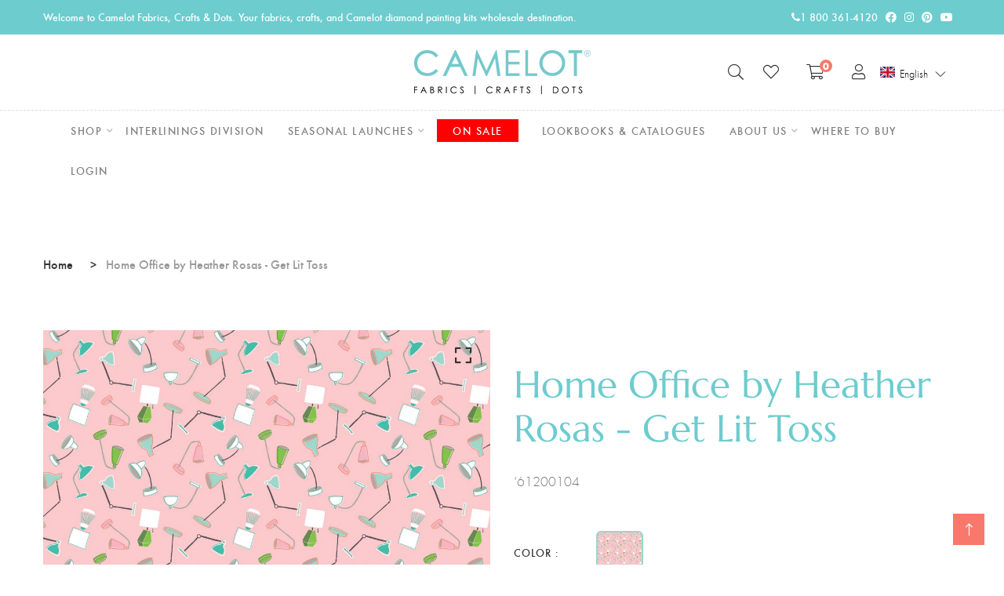

--- FILE ---
content_type: text/css
request_url: https://camelot.ca/cdn/shop/t/7/assets/skin-and-color.css?v=137297083287698697001713399912
body_size: 719
content:
.subscribe_area>h2,.subscribe-content>h2{color:#000}.subscribe_area>p,.subscribe-content>p{color:#666}.grid__item h1{color:}.subscribe-form-input{border:1px solid #ddd;color:#ddd}.subscribe-form-input::-webkit-input-placeholder{color:#ddd!important}.subscribe-form-input::-moz-placeholder{color:#ddd!important}.subscribe-form-input:-ms-input-placeholder{color:#ddd!important}.subscribe-form-input:placeholder{color:#ddd!important}.newsletter-btn{background:#000 none repeat scroll 0 0;color:#fff}.newsletter-btn:hover{background:#666 none repeat scroll 0 0;color:#fff}.popup_off{color:#999}.newsletter_popup_inner:before{background:#fff;opacity:.1}.form-group.subscribe-form-group p{color:#000}.breadcrumbs{background:#fff;padding-top:50px;padding-bottom:50px}.overlay-bg:before{background:#0000 none repeat scroll 0 0;opacity:0}.breadcrumbs-title{color:#6dccce}.breadcrumb-list>li>a{color:#333}.breadcrumb-list>li:before{color:#333}.breadcrumb-list>li{color:#999}.page-title .title{font-size:40px}@media (max-width: 767px){.breadcrumbs{padding-top:20px;padding-bottom:20px}.page-title .title{font-size:40px}}.top-notification-bar{background:#f4bbfa;background:-moz-linear-gradient(left,#f4bbfa 0%,#f4bbfa 100%);background:-webkit-gradient(left top,right top,color-stop(0%,#f4bbfa),color-stop(100%,#f4bbfa));background:-webkit-linear-gradient(left,#f4bbfa 0%,#f4bbfa 100%);background:-o-linear-gradient(left,#f4bbfa 0%,#f4bbfa 100%);background:-ms-linear-gradient(left,#f4bbfa 0%,#f4bbfa 100%);background:linear-gradient(to right,#f4bbfa 0% 100%);filter:progid:DXImageTransform.Microsoft.gradient(startColorstr="#f4bbfa",endColorstr="#f4bbfa",GradientType=1)}.notification-entry p a.notification-button,.notification-entry p a.notification-button:hover{background-color:#f29afa;border:1px solid #000000;color:#000}.notification-close-btn{background-color:;border:1px solid rgba(0,0,0,0);color:#000}.notification-close-btn:hover{background-color:#0000;border:1px solid rgba(0,0,0,0);color:#000}.notification-entry p{color:#000}.top-notification-bar:before{background:#0000}.theme-default-margin,.shopify-challenge__container{padding-top:80px;padding-bottom:70px}@media (max-width: 767px){.theme-default-margin,.shopify-challenge__container{padding-top:65px;padding-bottom:60px}}.create-custom-page{padding-top:50px;padding-bottom:60px}@media (max-width: 767px){.create-custom-page{padding-top:65px;padding-bottom:60px}}.box-layout{max-width:calc(100% - 300px);margin:auto;box-shadow:-3px 0 50px -2px #00000026;height:auto;position:relative}.box-layout{background:#fff}.box-layout .header-sticky.is-sticky{max-width:calc(100% - 300px);left:0;right:0;margin:0 auto}@media screen and (min-width:1200px) and (max-width:1600px){.box-layout,.box-layout .header-sticky.is-sticky{max-width:calc(100% - 170px)}}@media screen and (min-width:992px) and (max-width:1199px){.box-layout,.box-layout .header-sticky.is-sticky{max-width:calc(100% - 150px)}}@media screen and (min-width:768px) and (max-width:991px){.box-layout,.box-layout .header-sticky.is-sticky{max-width:calc(100% - 120px)}}@media screen and (min-width:576px) and (max-width:767px){.box-layout,.box-layout .header-sticky.is-sticky{max-width:calc(100% - 80px)}}@media screen and (min-width:480px) and (max-width:575px){.box-layout,.box-layout .header-sticky.is-sticky{max-width:calc(100% - 50px)}}@media (max-width:479px){.box-layout,.box-layout .header-sticky.is-sticky{max-width:100%}}.box_bg{background:#fff}body{color:#777;background-color:#fff}h1,h2,h3,h4,h5,h6,#YourID,.YourClass{color:#6dccce}.bg-primary2{background-color:#6dccce!important}.text-primary2{color:#6dccce!important}.btn-primary2{border-color:#6dccce;background-color:#6dccce}.btn-outline-primary2{color:#6dccce;border-color:#6dccce}.btn-outline-primary2:hover{border-color:#6dccce;background-color:#6dccce}.btn-hover-primary2:hover,.btn-hover-primary2:not(:disabled):not(.disabled).active{border-color:#6dccce;background-color:#6dccce}.btn-outline-hover-primary2:hover,.btn-outline-hover-primary2:not(:disabled):not(.disabled).active{color:#6dccce;border-color:#6dccce}.header-category-list{background-color:#6dccce}.header-category-list li{border-bottom:1px solid #6dccce}.home1-slide1-content .slide-border{border:1px dashed #6dccce}.home1-slide1-content .sub-title{color:#6dccce}.home1-slide1-content .link a:hover,.home1-slide2-content .link a:hover,.home2-slide-content .link a:hover{color:#6dccce;border-color:#6dccce}.home3-slide-content .sub-title,.home5-slide-shop-link a:hover{color:#6dccce}.home8-slide-content .link a:hover{color:#6dccce;border-color:#6dccce}.home12-slide1-content .bg:before{border:1px dashed #6dccce}.home12-slide1-content .sub-title{color:#6dccce}.home12-slide2-content .link a:hover{color:#6dccce;border-color:#6dccce}.home12-slide3-content .title,.section-title .sub-title,.section-title2 .sub-title,.sale-banner3 .special-title,.sale-banner3-1 .content .special-title,.sale-banner9 .inner .content .title,.sale-banner10 .inner .content .sub-title,.parallax-banner-2 .content .sub-title,.instagram-banner1 .content .title a:hover,.countdown2.primary2 .count span.amount{color:#6dccce}.widget-subscibe .btn:hover{background-color:#6dccce!important}.widget-subscibe2 .btn:hover{color:#6dccce!important;border-color:#6dccce!important}.about-us .inner .special-title,.about-us2 .inner .sub-title{color:#6dccce}.product-info .title a{color:#7e7e7e}.product-info .product-buttons .product-button{color:#fff;background-color:#333}.product-info .product-buttons .product-button:hover{color:#fff;background-color:#f8796c}.product-info .price{color:#333}.product-info .price span.old{color:#aaa}.product-info .price span.new{color:#f8796c}.countdown-area .single-countdown{background:#333;color:#fff}.product-thumb .add-to-wishlist,.product-thumb .add-to-wishlist:hover{color:#f8796c}.product-badges span.onsale{background-color:#98d8ca;color:#fff}.product-badges span.hot{background-color:#c61932;color:#fff}.product-badges span.outofstock{background-color:#333;color:#fff}.product-options{background-color:#fff}ul.sizes.size-container li{color:#333}.btn-dark{border-color:#333;background-color:#333;color:#fff}.btn-hover-primary:hover,.btn-hover-primary:not(:disabled):not(.disabled).active{border-color:#333;background-color:#fff;color:#333}.shopify-payment-button .shopify-payment-button__button{background:#98d8ca;color:#fff}.shopify-payment-button__button--unbranded:hover:not([disabled]){background-color:#136f99;color:#fff}#scrollUp,#scrollUp:hover{color:#fff;background-color:#f8796c}
/*# sourceMappingURL=/cdn/shop/t/7/assets/skin-and-color.css.map?v=137297083287698697001713399912 */
